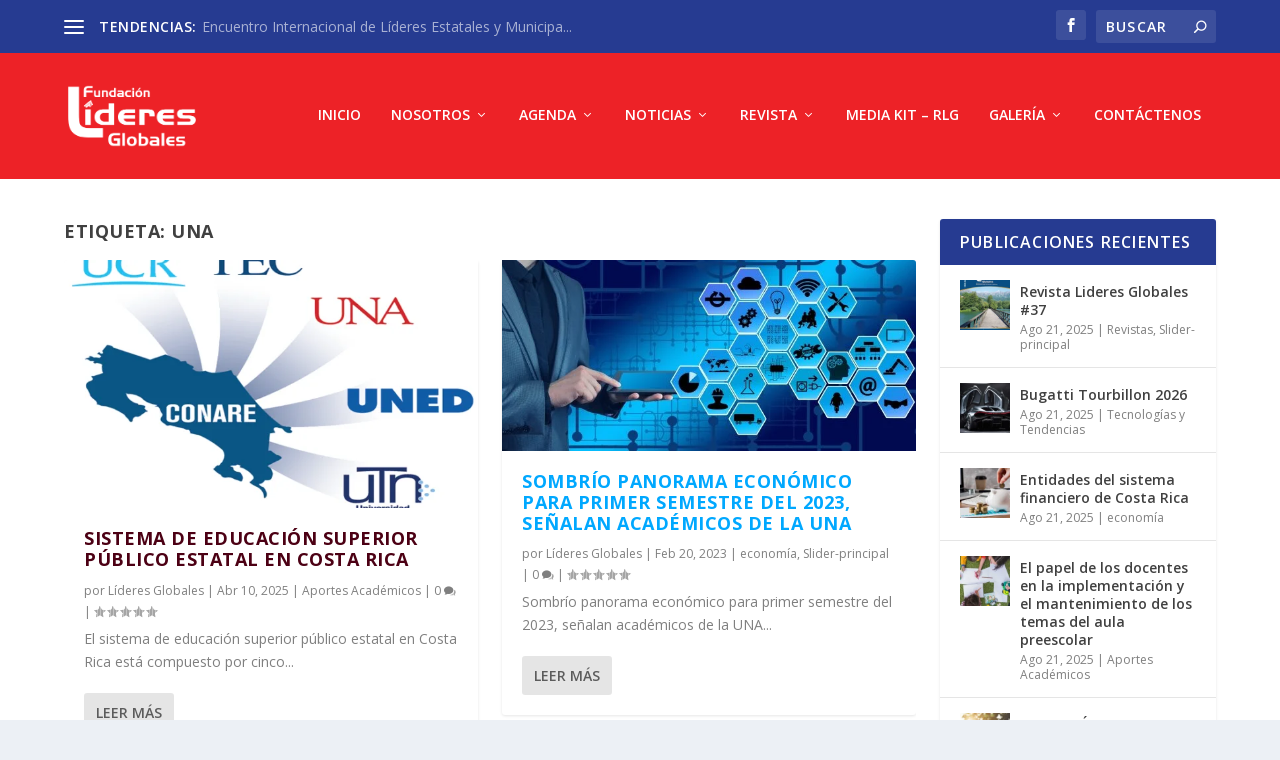

--- FILE ---
content_type: text/html; charset=utf-8
request_url: https://www.google.com/recaptcha/api2/aframe
body_size: 268
content:
<!DOCTYPE HTML><html><head><meta http-equiv="content-type" content="text/html; charset=UTF-8"></head><body><script nonce="upHfmk1P9FC0s0SVaKuMjQ">/** Anti-fraud and anti-abuse applications only. See google.com/recaptcha */ try{var clients={'sodar':'https://pagead2.googlesyndication.com/pagead/sodar?'};window.addEventListener("message",function(a){try{if(a.source===window.parent){var b=JSON.parse(a.data);var c=clients[b['id']];if(c){var d=document.createElement('img');d.src=c+b['params']+'&rc='+(localStorage.getItem("rc::a")?sessionStorage.getItem("rc::b"):"");window.document.body.appendChild(d);sessionStorage.setItem("rc::e",parseInt(sessionStorage.getItem("rc::e")||0)+1);localStorage.setItem("rc::h",'1769352371068');}}}catch(b){}});window.parent.postMessage("_grecaptcha_ready", "*");}catch(b){}</script></body></html>

--- FILE ---
content_type: application/x-javascript
request_url: https://www.fundacionlideresglobales.com/wp-content/uploads/wtfdivi/wp_footer.js?ver=1663606277
body_size: -81
content:
jQuery('#footer-info').html("Dise\u00f1ado y desarrollado por BRYAN PROTTO");jQuery(function($){});